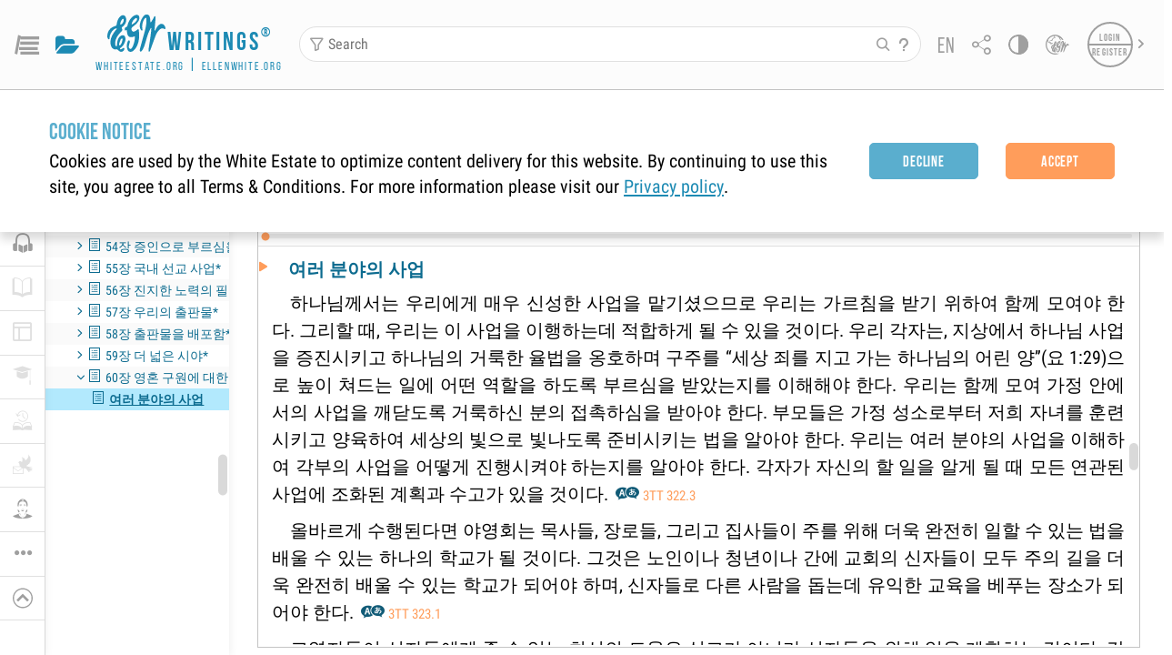

--- FILE ---
content_type: application/javascript; charset=UTF-8
request_url: https://egwwritings.org/scripts/firebase-analytics.js
body_size: 8467
content:
!function(e,t){"object"==typeof exports&&"undefined"!=typeof module?t(require("@firebase/app")):"function"==typeof define&&define.amd?define(["@firebase/app"],t):t((e=e||self).firebase)}(this,function(tt){"use strict";try{(function(){tt=tt&&Object.prototype.hasOwnProperty.call(tt,"default")?tt.default:tt;var n=function(e,t){return(n=Object.setPrototypeOf||{__proto__:[]}instanceof Array&&function(e,t){e.__proto__=t}||function(e,t){for(var n in t)t.hasOwnProperty(n)&&(e[n]=t[n])})(e,t)};var l=function(){return(l=Object.assign||function(e){for(var t,n=1,r=arguments.length;n<r;n++)for(var i in t=arguments[n])Object.prototype.hasOwnProperty.call(t,i)&&(e[i]=t[i]);return e}).apply(this,arguments)};function d(e,a,s,u){return new(s=s||Promise)(function(n,t){function r(e){try{o(u.next(e))}catch(e){t(e)}}function i(e){try{o(u.throw(e))}catch(e){t(e)}}function o(e){var t;e.done?n(e.value):((t=e.value)instanceof s?t:new s(function(e){e(t)})).then(r,i)}o((u=u.apply(e,a||[])).next())})}function h(n,r){var i,o,a,e,s={label:0,sent:function(){if(1&a[0])throw a[1];return a[1]},trys:[],ops:[]};return e={next:t(0),throw:t(1),return:t(2)},"function"==typeof Symbol&&(e[Symbol.iterator]=function(){return this}),e;function t(t){return function(e){return function(t){if(i)throw new TypeError("Generator is already executing.");for(;s;)try{if(i=1,o&&(a=2&t[0]?o.return:t[0]?o.throw||((a=o.return)&&a.call(o),0):o.next)&&!(a=a.call(o,t[1])).done)return a;switch(o=0,a&&(t=[2&t[0],a.value]),t[0]){case 0:case 1:a=t;break;case 4:return s.label++,{value:t[1],done:!1};case 5:s.label++,o=t[1],t=[0];continue;case 7:t=s.ops.pop(),s.trys.pop();continue;default:if(!(a=0<(a=s.trys).length&&a[a.length-1])&&(6===t[0]||2===t[0])){s=0;continue}if(3===t[0]&&(!a||t[1]>a[0]&&t[1]<a[3])){s.label=t[1];break}if(6===t[0]&&s.label<a[1]){s.label=a[1],a=t;break}if(a&&s.label<a[2]){s.label=a[2],s.ops.push(t);break}a[2]&&s.ops.pop(),s.trys.pop();continue}t=r.call(n,s)}catch(e){t=[6,e],o=0}finally{i=a=0}if(5&t[0])throw t[1];return{value:t[0]?t[1]:void 0,done:!0}}([t,e])}}}function s(e){var t="function"==typeof Symbol&&Symbol.iterator,n=t&&e[t],r=0;if(n)return n.call(e);if(e&&"number"==typeof e.length)return{next:function(){return e&&r>=e.length&&(e=void 0),{value:e&&e[r++],done:!e}}};throw new TypeError(t?"Object is not iterable.":"Symbol.iterator is not defined.")}function r(e,t){var n="function"==typeof Symbol&&e[Symbol.iterator];if(!n)return e;var r,i,o=n.call(e),a=[];try{for(;(void 0===t||0<t--)&&!(r=o.next()).done;)a.push(r.value)}catch(e){i={error:e}}finally{try{r&&!r.done&&(n=o.return)&&n.call(o)}finally{if(i)throw i.error}}return a}var i,e,t,g=(i=Error,n(e=a,t=i),e.prototype=null===t?Object.create(t):(o.prototype=t.prototype,new o),a);function o(){this.constructor=e}function a(e,t){var n=i.call(this,t)||this;return n.code=e,n.name="FirebaseError",Object.setPrototypeOf(n,a.prototype),Error.captureStackTrace&&Error.captureStackTrace(n,u.prototype.create),n}var u=(c.prototype.create=function(e){for(var t=[],n=1;n<arguments.length;n++)t[n-1]=arguments[n];for(var r,i=t[0]||{},o=this.service+"/"+e,a=this.errors[e],s=a?(r=i,a.replace(v,function(e,t){var n=r[t];return null!=n?n.toString():"<"+t+"?>"})):"Error",u=this.serviceName+": "+s+" ("+o+").",c=new g(o,u),l=0,f=Object.keys(i);l<f.length;l++){var p=f[l];"_"!==p.slice(-1)&&(p in c&&console.warn('Overwriting FirebaseError base field "'+p+'" can cause unexpected behavior.'),c[p]=i[p])}return c},c);function c(e,t,n){this.service=e,this.serviceName=t,this.errors=n}var v=/\{\$([^}]+)}/g,f=(p.prototype.setInstantiationMode=function(e){return this.instantiationMode=e,this},p.prototype.setMultipleInstances=function(e){return this.multipleInstances=e,this},p.prototype.setServiceProps=function(e){return this.serviceProps=e,this},p);function p(e,t,n){this.name=e,this.instanceFactory=t,this.type=n,this.multipleInstances=!1,this.serviceProps={},this.instantiationMode="LAZY"}function y(n){return new Promise(function(e,t){n.onsuccess=function(){e(n.result)},n.onerror=function(){t(n.error)}})}function w(n,r,i){var o,e=new Promise(function(e,t){y(o=n[r].apply(n,i)).then(e,t)});return e.request=o,e}function b(e,n,t){t.forEach(function(t){Object.defineProperty(e.prototype,t,{get:function(){return this[n][t]},set:function(e){this[n][t]=e}})})}function m(t,n,r,e){e.forEach(function(e){e in r.prototype&&(t.prototype[e]=function(){return w(this[n],e,arguments)})})}function _(t,n,r,e){e.forEach(function(e){e in r.prototype&&(t.prototype[e]=function(){return this[n][e].apply(this[n],arguments)})})}function E(e,r,t,n){n.forEach(function(n){n in t.prototype&&(e.prototype[n]=function(){return e=this[r],(t=w(e,n,arguments)).then(function(e){if(e)return new S(e,t.request)});var e,t})})}function I(e){this._index=e}function S(e,t){this._cursor=e,this._request=t}function O(e){this._store=e}function T(n){this._tx=n,this.complete=new Promise(function(e,t){n.oncomplete=function(){e()},n.onerror=function(){t(n.error)},n.onabort=function(){t(n.error)}})}function C(e,t,n){this._db=e,this.oldVersion=t,this.transaction=new T(n)}function N(e){this._db=e}b(I,"_index",["name","keyPath","multiEntry","unique"]),m(I,"_index",IDBIndex,["get","getKey","getAll","getAllKeys","count"]),E(I,"_index",IDBIndex,["openCursor","openKeyCursor"]),b(S,"_cursor",["direction","key","primaryKey","value"]),m(S,"_cursor",IDBCursor,["update","delete"]),["advance","continue","continuePrimaryKey"].forEach(function(n){n in IDBCursor.prototype&&(S.prototype[n]=function(){var t=this,e=arguments;return Promise.resolve().then(function(){return t._cursor[n].apply(t._cursor,e),y(t._request).then(function(e){if(e)return new S(e,t._request)})})})}),O.prototype.createIndex=function(){return new I(this._store.createIndex.apply(this._store,arguments))},O.prototype.index=function(){return new I(this._store.index.apply(this._store,arguments))},b(O,"_store",["name","keyPath","indexNames","autoIncrement"]),m(O,"_store",IDBObjectStore,["put","add","delete","clear","get","getAll","getKey","getAllKeys","count"]),E(O,"_store",IDBObjectStore,["openCursor","openKeyCursor"]),_(O,"_store",IDBObjectStore,["deleteIndex"]),T.prototype.objectStore=function(){return new O(this._tx.objectStore.apply(this._tx,arguments))},b(T,"_tx",["objectStoreNames","mode"]),_(T,"_tx",IDBTransaction,["abort"]),C.prototype.createObjectStore=function(){return new O(this._db.createObjectStore.apply(this._db,arguments))},b(C,"_db",["name","version","objectStoreNames"]),_(C,"_db",IDBDatabase,["deleteObjectStore","close"]),N.prototype.transaction=function(){return new T(this._db.transaction.apply(this._db,arguments))},b(N,"_db",["name","version","objectStoreNames"]),_(N,"_db",IDBDatabase,["close"]),["openCursor","openKeyCursor"].forEach(function(o){[O,I].forEach(function(e){o in e.prototype&&(e.prototype[o.replace("open","iterate")]=function(){var e,t=(e=arguments,Array.prototype.slice.call(e)),n=t[t.length-1],r=this._store||this._index,i=r[o].apply(r,t.slice(0,-1));i.onsuccess=function(){n(i.result)}})})}),[I,O].forEach(function(e){e.prototype.getAll||(e.prototype.getAll=function(e,n){var r=this,i=[];return new Promise(function(t){r.iterateCursor(e,function(e){e?(i.push(e.value),void 0===n||i.length!=n?e.continue():t(i)):t(i)})})})});var P,A="0.4.7",R=1e4,L="w:"+A,j="FIS_v2",k="https://firebaseinstallations.googleapis.com/v1",D=36e5,x=((P={})["missing-app-config-values"]='Missing App configuration value: "{$valueName}"',P["not-registered"]="Firebase Installation is not registered.",P["installation-not-found"]="Firebase Installation not found.",P["request-failed"]='{$requestName} request failed with error "{$serverCode} {$serverStatus}: {$serverMessage}"',P["app-offline"]="Could not process request. Application offline.",P["delete-pending-registration"]="Can't delete installation while there is a pending registration request.",P),H=new u("installations","Installations",x);function F(e){return e instanceof g&&e.code.includes("request-failed")}function B(e){var t=e.projectId;return k+"/projects/"+t+"/installations"}function V(e){return{token:e.token,requestStatus:2,expiresIn:(t=e.expiresIn,Number(t.replace("s","000"))),creationTime:Date.now()};var t}function q(r,i){return d(this,void 0,void 0,function(){var t,n;return h(this,function(e){switch(e.label){case 0:return[4,i.json()];case 1:return t=e.sent(),n=t.error,[2,H.create("request-failed",{requestName:r,serverCode:n.code,serverMessage:n.message,serverStatus:n.status})]}})})}function G(e){var t=e.apiKey;return new Headers({"Content-Type":"application/json",Accept:"application/json","x-goog-api-key":t})}function M(e,t){var n=t.refreshToken,r=G(e);return r.append("Authorization",j+" "+n),r}function U(n){return d(this,void 0,void 0,function(){var t;return h(this,function(e){switch(e.label){case 0:return[4,n()];case 1:return 500<=(t=e.sent()).status&&t.status<600?[2,n()]:[2,t]}})})}function K(t){return new Promise(function(e){setTimeout(e,t)})}function W(e){return btoa(String.fromCharCode.apply(String,function(){for(var e=[],t=0;t<arguments.length;t++)e=e.concat(r(arguments[t]));return e}(e))).replace(/\+/g,"-").replace(/\//g,"_")}var $=/^[cdef][\w-]{21}$/,z="";function J(){try{var e=new Uint8Array(17);(self.crypto||self.msCrypto).getRandomValues(e),e[0]=112+e[0]%16;var t=W(e).substr(0,22);return $.test(t)?t:z}catch(e){return z}}function Y(e){return e.appName+"!"+e.appId}var X=new Map;function Z(e,t){var n=Y(e);Q(n,t),function(e,t){var n=te();n&&n.postMessage({key:e,fid:t});ne()}(n,t)}function Q(e,t){var n,r,i=X.get(e);if(i)try{for(var o=s(i),a=o.next();!a.done;a=o.next()){(0,a.value)(t)}}catch(e){n={error:e}}finally{try{a&&!a.done&&(r=o.return)&&r.call(o)}finally{if(n)throw n.error}}}var ee=null;function te(){return!ee&&"BroadcastChannel"in self&&((ee=new BroadcastChannel("[Firebase] FID Change")).onmessage=function(e){Q(e.data.key,e.data.fid)}),ee}function ne(){0===X.size&&ee&&(ee.close(),ee=null)}var re,ie,oe,ae,se="firebase-installations-database",ue=1,ce="firebase-installations-store",le=null;function fe(){var t,e,n;return le||(t=function(e){switch(e.oldVersion){case 0:e.createObjectStore(ce)}},e=w(indexedDB,"open",[se,ue]),(n=e.request)&&(n.onupgradeneeded=function(e){t&&t(new C(n.result,e.oldVersion,n.transaction))}),le=e.then(function(e){return new N(e)})),le}function pe(a,s){return d(this,void 0,void 0,function(){var t,n,r,i,o;return h(this,function(e){switch(e.label){case 0:return t=Y(a),[4,fe()];case 1:return n=e.sent(),r=n.transaction(ce,"readwrite"),[4,(i=r.objectStore(ce)).get(t)];case 2:return o=e.sent(),[4,i.put(s,t)];case 3:return e.sent(),[4,r.complete];case 4:return e.sent(),o&&o.fid===s.fid||Z(a,s.fid),[2,s]}})})}function de(i){return d(this,void 0,void 0,function(){var t,n,r;return h(this,function(e){switch(e.label){case 0:return t=Y(i),[4,fe()];case 1:return n=e.sent(),[4,(r=n.transaction(ce,"readwrite")).objectStore(ce).delete(t)];case 2:return e.sent(),[4,r.complete];case 3:return e.sent(),[2]}})})}function he(s,u){return d(this,void 0,void 0,function(){var t,n,r,i,o,a;return h(this,function(e){switch(e.label){case 0:return t=Y(s),[4,fe()];case 1:return n=e.sent(),r=n.transaction(ce,"readwrite"),[4,(i=r.objectStore(ce)).get(t)];case 2:return o=e.sent(),void 0!==(a=u(o))?[3,4]:[4,i.delete(t)];case 3:return e.sent(),[3,6];case 4:return[4,i.put(a,t)];case 5:e.sent(),e.label=6;case 6:return[4,r.complete];case 7:return e.sent(),!a||o&&o.fid===a.fid||Z(s,a.fid),[2,a]}})})}function ge(i){return d(this,void 0,void 0,function(){var r,t,n;return h(this,function(e){switch(e.label){case 0:return[4,he(i,function(e){var t=ye(e||{fid:J(),registrationStatus:0}),n=function(e,t){{if(0!==t.registrationStatus)return 1===t.registrationStatus?{installationEntry:t,registrationPromise:function(o){return d(this,void 0,void 0,function(){var t,n,r,i;return h(this,function(e){switch(e.label){case 0:return[4,ve(o)];case 1:t=e.sent(),e.label=2;case 2:return 1!==t.registrationStatus?[3,5]:[4,K(100)];case 3:return e.sent(),[4,ve(o)];case 4:return t=e.sent(),[3,2];case 5:return 0!==t.registrationStatus?[3,7]:[4,ge(o)];case 6:return n=e.sent(),r=n.installationEntry,(i=n.registrationPromise)?[2,i]:[2,r];case 7:return[2,t]}})})}(e)}:{installationEntry:t};if(!navigator.onLine){var n=Promise.reject(H.create("app-offline"));return{installationEntry:t,registrationPromise:n}}var r={fid:t.fid,registrationStatus:1,registrationTime:Date.now()},i=function(r,i){return d(this,void 0,void 0,function(){var t,n;return h(this,function(e){switch(e.label){case 0:return e.trys.push([0,2,,7]),[4,function(s,e){var u=e.fid;return d(this,void 0,void 0,function(){var t,n,r,i,o,a;return h(this,function(e){switch(e.label){case 0:return t=B(s),n=G(s),r={fid:u,authVersion:j,appId:s.appId,sdkVersion:L},i={method:"POST",headers:n,body:JSON.stringify(r)},[4,U(function(){return fetch(t,i)})];case 1:return(o=e.sent()).ok?[4,o.json()]:[3,3];case 2:return a=e.sent(),[2,{fid:a.fid||u,registrationStatus:2,refreshToken:a.refreshToken,authToken:V(a.authToken)}];case 3:return[4,q("Create Installation",o)];case 4:throw e.sent()}})})}(r,i)];case 1:return t=e.sent(),[2,pe(r,t)];case 2:return F(n=e.sent())&&409===n.serverCode?[4,de(r)]:[3,4];case 3:return e.sent(),[3,6];case 4:return[4,pe(r,{fid:i.fid,registrationStatus:0})];case 5:e.sent(),e.label=6;case 6:throw n;case 7:return[2]}})})}(e,r);return{installationEntry:r,registrationPromise:i}}}(i,t);return r=n.registrationPromise,n.installationEntry})];case 1:return(t=e.sent()).fid!==z?[3,3]:(n={},[4,r]);case 2:return[2,(n.installationEntry=e.sent(),n)];case 3:return[2,{installationEntry:t,registrationPromise:r}]}})})}function ve(e){return he(e,function(e){if(!e)throw H.create("installation-not-found");return ye(e)})}function ye(e){return 1===(t=e).registrationStatus&&t.registrationTime+R<Date.now()?{fid:e.fid,registrationStatus:0}:e;var t}function we(e,l){var f=e.appConfig,p=e.platformLoggerProvider;return d(this,void 0,void 0,function(){var r,i,o,a,s,u,c;return h(this,function(e){switch(e.label){case 0:return t=f,n=l.fid,r=B(t)+"/"+n+"/authTokens:generate",i=M(f,l),(o=p.getImmediate({optional:!0}))&&i.append("x-firebase-client",o.getPlatformInfoString()),a={installation:{sdkVersion:L}},s={method:"POST",headers:i,body:JSON.stringify(a)},[4,U(function(){return fetch(r,s)})];case 1:return(u=e.sent()).ok?[4,u.json()]:[3,3];case 2:return c=e.sent(),[2,V(c)];case 3:return[4,q("Generate Auth Token",u)];case 4:throw e.sent()}var t,n})})}function be(s,u){return void 0===u&&(u=!1),d(this,void 0,void 0,function(){var a,t,n;return h(this,function(e){switch(e.label){case 0:return[4,he(s.appConfig,function(e){if(!_e(e))throw H.create("not-registered");var t,n,r,i=e.authToken;if(u||2!==(r=i).requestStatus||function(e){var t=Date.now();return t<e.creationTime||e.creationTime+e.expiresIn<t+D}(r)){if(1===i.requestStatus)return a=function(r,i){return d(this,void 0,void 0,function(){var t,n;return h(this,function(e){switch(e.label){case 0:return[4,me(r.appConfig)];case 1:t=e.sent(),e.label=2;case 2:return 1!==t.authToken.requestStatus?[3,5]:[4,K(100)];case 3:return e.sent(),[4,me(r.appConfig)];case 4:return t=e.sent(),[3,2];case 5:return 0===(n=t.authToken).requestStatus?[2,be(r,i)]:[2,n]}})})}(s,u),e;if(!navigator.onLine)throw H.create("app-offline");var o=(t=e,n={requestStatus:1,requestTime:Date.now()},l(l({},t),{authToken:n}));return a=function(i,o){return d(this,void 0,void 0,function(){var t,n,r;return h(this,function(e){switch(e.label){case 0:return e.trys.push([0,3,,8]),[4,we(i,o)];case 1:return t=e.sent(),r=l(l({},o),{authToken:t}),[4,pe(i.appConfig,r)];case 2:return e.sent(),[2,t];case 3:return!F(n=e.sent())||401!==n.serverCode&&404!==n.serverCode?[3,5]:[4,de(i.appConfig)];case 4:return e.sent(),[3,7];case 5:return r=l(l({},o),{authToken:{requestStatus:0}}),[4,pe(i.appConfig,r)];case 6:e.sent(),e.label=7;case 7:throw n;case 8:return[2]}})})}(s,o),o}return e})];case 1:return t=e.sent(),a?[4,a]:[3,3];case 2:return n=e.sent(),[3,4];case 3:n=t.authToken,e.label=4;case 4:return[2,n]}})})}function me(e){return he(e,function(e){if(!_e(e))throw H.create("not-registered");var t,n=e.authToken;return 1===(t=n).requestStatus&&t.requestTime+R<Date.now()?l(l({},e),{authToken:{requestStatus:0}}):e})}function _e(e){return void 0!==e&&2===e.registrationStatus}function Ee(t,n){return void 0===n&&(n=!1),d(this,void 0,void 0,function(){return h(this,function(e){switch(e.label){case 0:return[4,function(n){return d(this,void 0,void 0,function(){var t;return h(this,function(e){switch(e.label){case 0:return[4,ge(n)];case 1:return(t=e.sent().registrationPromise)?[4,t]:[3,3];case 2:e.sent(),e.label=3;case 3:return[2]}})})}(t.appConfig)];case 1:return e.sent(),[4,be(t,n)];case 2:return[2,e.sent().token]}})})}function Ie(s,u){return d(this,void 0,void 0,function(){var r,i,o,a;return h(this,function(e){switch(e.label){case 0:return t=s,n=u.fid,r=B(t)+"/"+n,i=M(s,u),o={method:"DELETE",headers:i},[4,U(function(){return fetch(r,o)})];case 1:return(a=e.sent()).ok?[3,3]:[4,q("Delete Installation",a)];case 2:throw e.sent();case 3:return[2]}var t,n})})}function Se(e,r){var i=e.appConfig;return function(e,t){te();var n=Y(e),r=X.get(n);r||(r=new Set,X.set(n,r)),r.add(t)}(i,r),function(){var e,t,n;e=r,t=Y(i),(n=X.get(t))&&(n.delete(e),0===n.size&&X.delete(t),ne())}}function Oe(e){return H.create("missing-app-config-values",{valueName:e})}function Te(){for(var e=0,t=0,n=arguments.length;t<n;t++)e+=arguments[t].length;var r=Array(e),i=0;for(t=0;t<n;t++)for(var o=arguments[t],a=0,s=o.length;a<s;a++,i++)r[i]=o[a];return r}(re=tt).INTERNAL.registerComponent(new f("installations",function(e){var t=e.getProvider("app").getImmediate(),n={appConfig:function(e){var t,n;if(!e||!e.options)throw Oe("App Configuration");if(!e.name)throw Oe("App Name");try{for(var r=s(["projectId","apiKey","appId"]),i=r.next();!i.done;i=r.next()){var o=i.value;if(!e.options[o])throw Oe(o)}}catch(e){t={error:e}}finally{try{i&&!i.done&&(n=r.return)&&n.call(r)}finally{if(t)throw t.error}}return{appName:e.name,projectId:e.options.projectId,apiKey:e.options.apiKey,appId:e.options.appId}}(t),platformLoggerProvider:e.getProvider("platform-logger")};return{app:t,getId:function(){return function(i){return d(this,void 0,void 0,function(){var t,n,r;return h(this,function(e){switch(e.label){case 0:return[4,ge(i.appConfig)];case 1:return t=e.sent(),n=t.installationEntry,(r=t.registrationPromise)?r.catch(console.error):be(i).catch(console.error),[2,n.fid]}})})}(n)},getToken:function(e){return Ee(n,e)},delete:function(){return function(r){return d(this,void 0,void 0,function(){var t,n;return h(this,function(e){switch(e.label){case 0:return[4,he(t=r.appConfig,function(e){if(!e||0!==e.registrationStatus)return e})];case 1:if(!(n=e.sent()))return[3,6];if(1!==n.registrationStatus)return[3,2];throw H.create("delete-pending-registration");case 2:if(2!==n.registrationStatus)return[3,6];if(navigator.onLine)return[3,3];throw H.create("app-offline");case 3:return[4,Ie(t,n)];case 4:return e.sent(),[4,de(t)];case 5:e.sent(),e.label=6;case 6:return[2]}})})}(n)},onIdChange:function(e){return Se(n,e)}}},"PUBLIC")),re.registerVersion("@firebase/installations",A),(ae=oe=oe||{})[ae.DEBUG=0]="DEBUG",ae[ae.VERBOSE=1]="VERBOSE",ae[ae.INFO=2]="INFO",ae[ae.WARN=3]="WARN",ae[ae.ERROR=4]="ERROR",ae[ae.SILENT=5]="SILENT";oe.DEBUG,oe.VERBOSE,oe.INFO,oe.WARN,oe.ERROR,oe.SILENT;function Ce(e,t){for(var n=[],r=2;r<arguments.length;r++)n[r-2]=arguments[r];if(!(t<e.logLevel)){var i=(new Date).toISOString(),o=Pe[t];if(!o)throw new Error("Attempted to log a message with an invalid logType (value: "+t+")");console[o].apply(console,Te(["["+i+"]  "+e.name+":"],n))}}var Ne=oe.INFO,Pe=((ie={})[oe.DEBUG]="log",ie[oe.VERBOSE]="log",ie[oe.INFO]="info",ie[oe.WARN]="warn",ie[oe.ERROR]="error",ie),Ae=(Object.defineProperty(Re.prototype,"logLevel",{get:function(){return this._logLevel},set:function(e){if(!(e in oe))throw new TypeError("Invalid value assigned to `logLevel`");this._logLevel=e},enumerable:!0,configurable:!0}),Object.defineProperty(Re.prototype,"logHandler",{get:function(){return this._logHandler},set:function(e){if("function"!=typeof e)throw new TypeError("Value assigned to `logHandler` must be a function");this._logHandler=e},enumerable:!0,configurable:!0}),Object.defineProperty(Re.prototype,"userLogHandler",{get:function(){return this._userLogHandler},set:function(e){this._userLogHandler=e},enumerable:!0,configurable:!0}),Re.prototype.debug=function(){for(var e=[],t=0;t<arguments.length;t++)e[t]=arguments[t];this._userLogHandler&&this._userLogHandler.apply(this,Te([this,oe.DEBUG],e)),this._logHandler.apply(this,Te([this,oe.DEBUG],e))},Re.prototype.log=function(){for(var e=[],t=0;t<arguments.length;t++)e[t]=arguments[t];this._userLogHandler&&this._userLogHandler.apply(this,Te([this,oe.VERBOSE],e)),this._logHandler.apply(this,Te([this,oe.VERBOSE],e))},Re.prototype.info=function(){for(var e=[],t=0;t<arguments.length;t++)e[t]=arguments[t];this._userLogHandler&&this._userLogHandler.apply(this,Te([this,oe.INFO],e)),this._logHandler.apply(this,Te([this,oe.INFO],e))},Re.prototype.warn=function(){for(var e=[],t=0;t<arguments.length;t++)e[t]=arguments[t];this._userLogHandler&&this._userLogHandler.apply(this,Te([this,oe.WARN],e)),this._logHandler.apply(this,Te([this,oe.WARN],e))},Re.prototype.error=function(){for(var e=[],t=0;t<arguments.length;t++)e[t]=arguments[t];this._userLogHandler&&this._userLogHandler.apply(this,Te([this,oe.ERROR],e)),this._logHandler.apply(this,Te([this,oe.ERROR],e))},Re);function Re(e){this.name=e,this._logLevel=Ne,this._logHandler=Ce,this._userLogHandler=null}var Le,je,ke,De,xe="measurementId",He="firebase_id",Fe="origin",Be="https://www.googletagmanager.com/gtag/js";(je=Le=Le||{}).EVENT="event",je.SET="set",je.CONFIG="config",(De=ke=ke||{}).ADD_SHIPPING_INFO="add_shipping_info",De.ADD_PAYMENT_INFO="add_payment_info",De.ADD_TO_CART="add_to_cart",De.ADD_TO_WISHLIST="add_to_wishlist",De.BEGIN_CHECKOUT="begin_checkout",De.CHECKOUT_PROGRESS="checkout_progress",De.EXCEPTION="exception",De.GENERATE_LEAD="generate_lead",De.LOGIN="login",De.PAGE_VIEW="page_view",De.PURCHASE="purchase",De.REFUND="refund",De.REMOVE_FROM_CART="remove_from_cart",De.SCREEN_VIEW="screen_view",De.SEARCH="search",De.SELECT_CONTENT="select_content",De.SELECT_ITEM="select_item",De.SELECT_PROMOTION="select_promotion",De.SET_CHECKOUT_OPTION="set_checkout_option",De.SHARE="share",De.SIGN_UP="sign_up",De.TIMING_COMPLETE="timing_complete",De.VIEW_CART="view_cart",De.VIEW_ITEM="view_item",De.VIEW_ITEM_LIST="view_item_list",De.VIEW_PROMOTION="view_promotion",De.VIEW_SEARCH_RESULTS="view_search_results";var Ve,qe=new Ae("@firebase/analytics");function Ge(e,n,t){var p,d,r=function(){for(var e=[],t=0;t<arguments.length;t++)e[t]=arguments[t];window[n].push(arguments)};return window[t]&&"function"==typeof window[t]&&(r=window[t]),window[t]=(p=r,d=e,function(e,t,n){if(e===Le.EVENT){var r=[];if(n&&n.send_to){var i=n.send_to;Array.isArray(i)||(i=[i]);for(var o=0,a=i;o<a.length;o++){var s=a[o],u=d[s];if(!u){r=[];break}r.push(u)}}if(0===r.length)for(var c=0,l=Object.values(d);c<l.length;c++){var f=l[c];r.push(f)}Promise.all(r).then(function(){return p(Le.EVENT,t,n||{})}).catch(function(e){return qe.error(e)})}else e===Le.CONFIG?(d[t]||Promise.resolve()).then(function(){p(Le.CONFIG,t,n)}).catch(function(e){return qe.error(e)}):p(Le.SET,t)}),{gtagCore:r,wrappedGtag:window[t]}}var Me,Ue,Ke=((Ve={})["no-ga-id"]='"'+xe+'" field is empty in Firebase config. Firebase Analytics requires this field to contain a valid measurement ID.',Ve["already-exists"]="A Firebase Analytics instance with the measurement ID ${id}  already exists. Only one Firebase Analytics instance can be created for each measurement ID.",Ve["already-initialized"]="Firebase Analytics has already been initialized.settings() must be called before initializing any Analytics instanceor it will have no effect.",Ve["interop-component-reg-failed"]="Firebase Analytics Interop Component failed to instantiate",Ve),We=new u("analytics","Analytics",Ke),$e={},ze="dataLayer",Je="gtag",Ye=!1;function Xe(e){if(Ye)throw We.create("already-initialized");e.dataLayerName&&(ze=e.dataLayerName),e.gtagName&&(Je=e.gtagName)}function Ze(e,t){var n,r,i,o,c=e.options[xe];if(!c)throw We.create("no-ga-id");if(null!=$e[c])throw We.create("already-exists",{id:c});if(!Ye){!function(){for(var e=window.document.getElementsByTagName("script"),t=0,n=Object.values(e);t<n.length;t++){var r=n[t];if(r.src&&r.src.includes(Be))return r}}()&&(i=ze,(o=document.createElement("script")).src=Be+"?l="+i,o.async=!0,document.head.appendChild(o)),n=ze,r=[],Array.isArray(window[n])?r=window[n]:window[n]=r;var a=Ge($e,ze,Je),s=a.wrappedGtag,u=a.gtagCore;Ue=s,Me=u,Ye=!0}return $e[c]=function(r,i,o){return d(this,void 0,void 0,function(){var t,n;return h(this,function(e){switch(e.label){case 0:return[4,i.getId()];case 1:return t=e.sent(),o("js",new Date),o(Le.CONFIG,r.options[xe],((n={})[He]=t,n[Fe]="firebase",n.update=!0,n)),[2]}})})}(e,t,Me),{app:e,logEvent:function(e,t,n){return r=Ue,i=c,o=e,u=(a=t)||{},(s=n)&&s.global||(u=l(l({},a),{send_to:i})),void r(Le.EVENT,o,u||{});var r,i,o,a,s,u},setCurrentScreen:function(e,t){return n=Ue,r=c,i=e,void((o=t)&&o.global?n(Le.SET,{screen_name:i}):n(Le.CONFIG,r,{update:!0,screen_name:i}));var n,r,i,o},setUserId:function(e,t){return n=Ue,r=c,i=e,void((o=t)&&o.global?n(Le.SET,{user_id:i}):n(Le.CONFIG,r,{update:!0,user_id:i}));var n,r,i,o},setUserProperties:function(e,t){return function(e,t,n,r){if(r&&r.global){for(var i={},o=0,a=Object.keys(n);o<a.length;o++){var s=a[o];i["user_properties."+s]=n[s]}e(Le.SET,i)}else e(Le.CONFIG,t,{update:!0,user_properties:n})}(Ue,c,e,t)},setAnalyticsCollectionEnabled:function(e){return t=e,void(window["ga-disable-"+c]=!t);var t}}}var Qe,et="analytics";(Qe=tt).INTERNAL.registerComponent(new f(et,function(e){return Ze(e.getProvider("app").getImmediate(),e.getProvider("installations").getImmediate())},"PUBLIC").setServiceProps({settings:Xe,EventName:ke})),Qe.INTERNAL.registerComponent(new f("analytics-internal",function(e){try{return{logEvent:e.getProvider(et).getImmediate().logEvent}}catch(e){throw We.create("interop-component-reg-failed",{reason:e})}},"PRIVATE")),Qe.registerVersion("@firebase/analytics","0.3.2")}).apply(this,arguments)}catch(e){throw console.error(e),new Error("Cannot instantiate firebase-analytics.js - be sure to load firebase-app.js first.")}});
